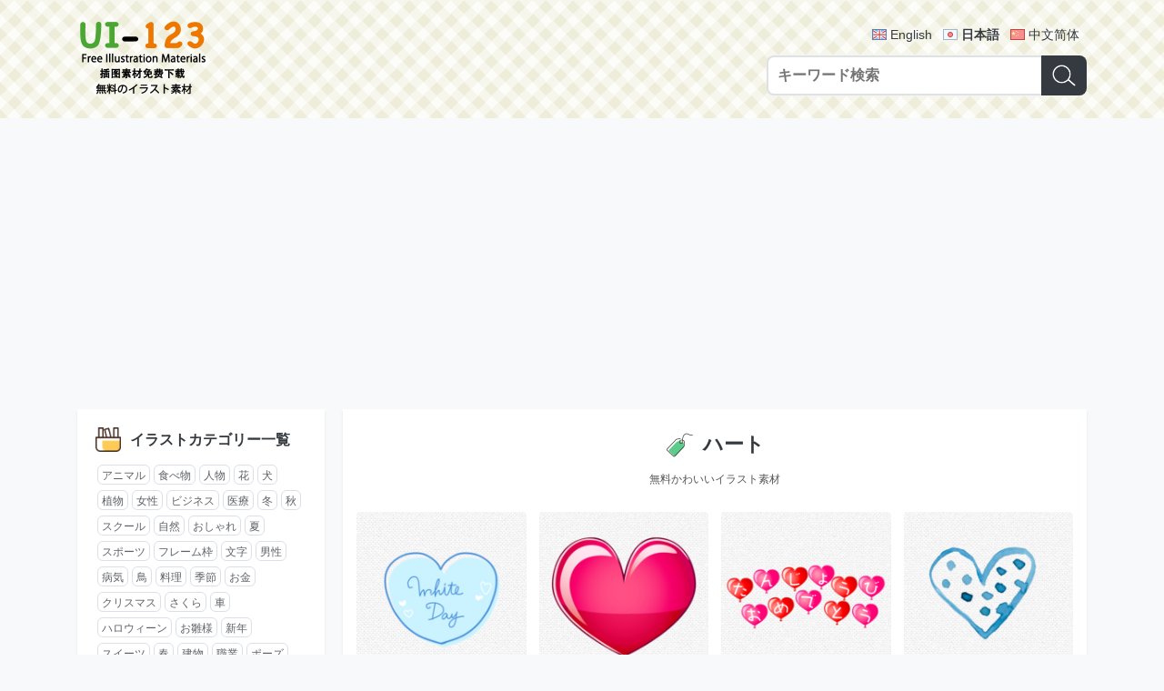

--- FILE ---
content_type: text/html; charset=UTF-8
request_url: https://ja.ui-123.com/tag/65af2ad5.html
body_size: 6483
content:
<!DOCTYPE html>
<html lang="ja">
<head>
  <meta charset="utf-8">
  <meta http-equiv="X-UA-Compatible" content="IE=edge">
  <meta name="viewport" content="width=device-width, initial-scale=1">
  <meta name="google" content="notranslate">
  <title>「ハート」イラスト素材集 - 超多くの無料かわいいイラスト素材</title>
  <meta name="description" content="超多くの無料で使える可愛いイラストを提供する素材集。個人利用・商用利用ともに完全無料。ファイルはpng/svg/eps/ai形式を提供しており、使いやすい">  <link rel="shortcut icon" href="//s0.ui-123.com/img/favicon.ico" />
  <link href="//s0.ui-123.com/dist/app.css" rel="stylesheet">  <link rel="shortcut icon" sizes="512x512" href="//s0.ui-123.com/img/logo-512.png" />
  <link rel="apple-touch-icon" href="//s0.ui-123.com/img/logo-512.png" />
   <link rel="alternate" hreflang="en-US" href="https://ui-123.com/tag/65af2ad5.html" /> <link rel="alternate" hreflang="ja" href="https://ja.ui-123.com/tag/65af2ad5.html" /> <link rel="alternate" hreflang="zh-CN" href="https://cn.ui-123.com/tag/65af2ad5.html" />  <meta property="og:title" content="「ハート」イラスト素材集 - 超多くの無料かわいいイラスト素材" />
  <meta property="og:url" content="/tag/65af2ad5.html" />
  <meta property="og:description" content="超多くの無料で使える可愛いイラストを提供する素材集。個人利用・商用利用ともに完全無料。ファイルはpng/svg/eps/ai形式を提供しており、使いやすい" />  <meta property="og:locale" content="ja" />
  <meta property="og:locale:alternate" content="en-US" /><meta property="og:locale:alternate" content="ja" /><meta property="og:locale:alternate" content="zh-CN" />  <script data-ad-client="ca-pub-5347711669324875" async src="https://pagead2.googlesyndication.com/pagead/js/adsbygoogle.js"></script>
</head><body>
<header class="gm-head">
  <div class="wrap gm-container">
    <a class="logo" href="/"><img src="//s0.ui-123.com/img/logo.png" alt="UI-123 | 超多くの無料かわいいイラスト素材"></a>
    <div class="form">
      <div class="lang">
                  <a href="https://ui-123.com/tag/65af2ad5.html" hreflang="en" class="en">English</a>
                  <a href="https://ja.ui-123.com/tag/65af2ad5.html" hreflang="ja" class="ja on">日本語</a>
                  <a href="https://cn.ui-123.com/tag/65af2ad5.html" hreflang="cn" class="cn">中文简体</a>
              </div>
      <form class="gm-search search" action="/api/search">
        <input class="input" type="text" name="keyword" placeholder="キーワード検索" maxlength="40" />
        <button class="btn" type="submit"><i class="icon"></i></button>
      </form>
    </div>
  </div>
</header><div class="gm-struct">
  <div class="left">
    <!-- 标签列表 -->
<div class="wrap">
  <div class="gm-tag-list">
    <div class="title">
      <i></i>
      <h3>イラストカテゴリー一覧</h3>
    </div>
    <div class="list">
              <a href="/tag/04c2da38.html">アニマル</a>
              <a href="/tag/545020e5.html">食べ物</a>
              <a href="/tag/45f1d885.html">人物</a>
              <a href="/tag/f3b43b2c.html">花</a>
              <a href="/tag/fca654a6.html">犬</a>
              <a href="/tag/d09a461c.html">植物</a>
              <a href="/tag/ca52091c.html">女性</a>
              <a href="/tag/c458df52.html">ビジネス</a>
              <a href="/tag/92e01d90.html">医療</a>
              <a href="/tag/b938c336.html">冬</a>
              <a href="/tag/f199d598.html">秋</a>
              <a href="/tag/bfbfbf60.html">スクール</a>
              <a href="/tag/664cd43f.html">自然</a>
              <a href="/tag/bb5f5903.html">おしゃれ</a>
              <a href="/tag/a8366929.html">夏</a>
              <a href="/tag/9973456b.html">スポーツ</a>
              <a href="/tag/031d9417.html">フレーム枠</a>
              <a href="/tag/043a7bb1.html">文字</a>
              <a href="/tag/adf14210.html">男性</a>
              <a href="/tag/094cffd9.html">病気</a>
              <a href="/tag/a8fe73ea.html">鳥</a>
              <a href="/tag/8e0e72c6.html">料理</a>
              <a href="/tag/247a24d4.html">季節</a>
              <a href="/tag/6fe48c7f.html">お金</a>
              <a href="/tag/6dcaf8a2.html">クリスマス</a>
              <a href="/tag/40cc5e2f.html">さくら</a>
              <a href="/tag/1893d8a9.html">車</a>
              <a href="/tag/6c06e635.html">ハロウィーン</a>
              <a href="/tag/717d4c1a.html">お雛様</a>
              <a href="/tag/32f6e42f.html">新年</a>
              <a href="/tag/10901cb8.html">スイーツ</a>
              <a href="/tag/85f95bd5.html">春</a>
              <a href="/tag/f2de4244.html">建物</a>
              <a href="/tag/663c8d2c.html">職業</a>
              <a href="/tag/27bc02db.html">ポーズ</a>
              <a href="/tag/93f173ef.html">和風</a>
              <a href="/tag/f4188dda.html">会社</a>
              <a href="/tag/6ec45532.html">音楽</a>
              <a href="/tag/9120f519.html">行楽</a>
              <a href="/tag/ea61f9c8.html">こども</a>
              <a href="/tag/218bb87b.html">乗り物</a>
              <a href="/tag/84743728.html">動物キャラ</a>
              <a href="/tag/9f04e7ba.html">家電</a>
              <a href="/tag/cae16ddd.html">ぶるぶる</a>
              <a href="/tag/69606c29.html">果物</a>
              <a href="/tag/b3f1bb3f.html">猫</a>
              <a href="/tag/4a138e5b.html">年賀状</a>
              <a href="/tag/347c0ec4.html">道具</a>
              <a href="/tag/a3ba4254.html">マーク</a>
              <a href="/tag/c8f995b8.html">飲み物</a>
              <a href="/tag/731d2d12.html">子供</a>
              <a href="/tag/052d0d99.html">女の子</a>
              <a href="/tag/429d6d3a.html">事故</a>
              <a href="/tag/efe56556.html">家族</a>
              <a href="/tag/b2b03c0d.html">魚</a>
              <a href="/tag/6f088227.html">笑顔</a>
              <a href="/tag/84479297.html">違反</a>
              <a href="/tag/bac45488.html">行事</a>
              <a href="/tag/1e67cf91.html">背景</a>
              <a href="/tag/97e30257.html">趣味</a>
              <a href="/tag/837a9840.html">祝日</a>
              <a href="/tag/a73dcef7.html">おもち</a>
              <a href="/tag/4f811a7d.html">バレンタイン</a>
              <a href="/tag/36ed8f98.html">文具</a>
              <a href="/tag/4ffb8b2b.html">日常生活</a>
              <a href="/tag/2e5a267d.html">老人</a>
              <a href="/tag/1b6f98a4.html">運動</a>
              <a href="/tag/05d10eb2.html">かわいい</a>
              <a href="/tag/2ae65d5c.html">食事</a>
              <a href="/tag/bb323036.html">12月</a>
              <a href="/tag/5e818e02.html">パーティ</a>
              <a href="/tag/2ad12272.html">虫</a>
              <a href="/tag/c66c8a0e.html">家具</a>
              <a href="/tag/c96b3a43.html">3月</a>
              <a href="/tag/1d77aa46.html">キャラクター</a>
              <a href="/tag/53fe0566.html">戌年(干支)</a>
              <a href="/tag/02344cc7.html">スマフォ</a>
              <a href="/tag/5d7f6944.html">2月</a>
              <a href="/tag/c9a79cc1.html">インターネット</a>
              <a href="/tag/b2bae4fa.html">海</a>
              <a href="/tag/a90867d7.html">働く人</a>
              <a href="/tag/8ae04534.html">8月</a>
              <a href="/tag/103bf011.html">梅雨</a>
              <a href="/tag/b450b6b4.html">コンピュータ</a>
              <a href="/tag/47a1fbc8.html">干支</a>
              <a href="/tag/a4391f9c.html">マシーン</a>
              <a href="/tag/1d109d86.html">7月</a>
              <a href="/tag/ce895770.html">美容</a>
              <a href="/tag/1957a94f.html">ねずみ</a>
              <a href="/tag/c832f71e.html">うさぎ</a>
              <a href="/tag/75b827ba.html">健康</a>
              <a href="/tag/101d77c3.html">1月</a>
              <a href="/tag/cf25050b.html">男の子</a>
              <a href="/tag/15dc9807.html">10月</a>
              <a href="/tag/2f0391da.html">高齢者</a>
              <a href="/tag/1ecca07b.html">掃除</a>
              <a href="/tag/3622cfeb.html">節分</a>
              <a href="/tag/a8397e0b.html">日本</a>
              <a href="/tag/c8380aa2.html">ショッピング</a>
              <a href="/tag/28995ce5.html">医療機器</a>
              <a href="/tag/d1c21099.html">紅葉</a>
              <a href="/tag/e536c1aa.html">線枠</a>
              <a href="/tag/ed48cf0c.html">介護</a>
              <a href="/tag/7579fcfb.html">生活</a>
              <a href="/tag/cc0bd7ce.html">4月</a>
              <a href="/tag/e5e72a06.html">ともだち</a>
              <a href="/tag/2c1cab13.html">飾り罫</a>
              <a href="/tag/65af2ad5.html">ハート</a>
              <a href="/tag/8bed7b26.html">表情</a>
              <a href="/tag/45b0ddb3.html">本</a>
              <a href="/tag/13f77563.html">災害</a>
              <a href="/tag/80a914f5.html">マナー</a>
              <a href="/tag/f29e82e4.html">運動会</a>
              <a href="/tag/5469afa4.html">お祝い</a>
              <a href="/tag/33f4c316.html">おやつ</a>
              <a href="/tag/ab34d08f.html">医院</a>
              <a href="/tag/43c35a85.html">楽器</a>
              <a href="/tag/4011d4ea.html">若者</a>
              <a href="/tag/41ea1363.html">受験</a>
              <a href="/tag/c9b600a5.html">ペット</a>
              <a href="/tag/af933be3.html">人体</a>
              <a href="/tag/52ebfef2.html">5月</a>
              <a href="/tag/2b1441e1.html">幼稚園</a>
              <a href="/tag/0891eb01.html">6月</a>
              <a href="/tag/310c2dc6.html">誕生日</a>
              <a href="/tag/b4249606.html">ひな祭り</a>
              <a href="/tag/728f953c.html">すし</a>
              <a href="/tag/f066280f.html">飾り</a>
              <a href="/tag/66041e8c.html">9月</a>
              <a href="/tag/ec37219f.html">かぼちゃ</a>
              <a href="/tag/b8b53cfb.html">軽食</a>
              <a href="/tag/06b20e22.html">子年</a>
              <a href="/tag/26c1313a.html">樹</a>
              <a href="/tag/38b4dce6.html">サッカー</a>
              <a href="/tag/fbe5d6e1.html">子供の日</a>
              <a href="/tag/907781c6.html">喜ぶ</a>
              <a href="/tag/24fc3bf9.html">宇宙</a>
              <a href="/tag/c5bf225b.html">風景</a>
              <a href="/tag/5d45abeb.html">さる</a>
              <a href="/tag/82d5779d.html">美術</a>
              <a href="/tag/9d0ef150.html">睡眠</a>
              <a href="/tag/5b17ce11.html">うし</a>
              <a href="/tag/05fa476b.html">恋愛</a>
              <a href="/tag/eae69528.html">卒業式</a>
              <a href="/tag/421af974.html">星</a>
              <a href="/tag/f1a1fadf.html">パン</a>
              <a href="/tag/3c4e467e.html">戦争</a>
              <a href="/tag/b0797852.html">科学</a>
              <a href="/tag/5c5fb197.html">南国</a>
              <a href="/tag/3c9cc231.html">11月</a>
              <a href="/tag/e8cc8a9d.html">似顔絵</a>
              <a href="/tag/ff009329.html">世界</a>
              <a href="/tag/d251c563.html">ウェディング</a>
              <a href="/tag/626f6485.html">電車</a>
              <a href="/tag/8466545b.html">十二支</a>
              <a href="/tag/f8b14d96.html">葉っぱ</a>
              <a href="/tag/5ee04fe1.html">あかちゃん</a>
              <a href="/tag/e10c2905.html">サーチ</a>
              <a href="/tag/c4783a67.html">食材</a>
              <a href="/tag/fce8d4e7.html">天気</a>
              <a href="/tag/c5129bd9.html">和食</a>
              <a href="/tag/bd479c1b.html">リボン</a>
              <a href="/tag/14a6c94a.html">夏休み</a>
              <a href="/tag/fe8d08d3.html">赤ちゃん</a>
              <a href="/tag/9bab20f2.html">おみやげ</a>
              <a href="/tag/539a5610.html">風呂</a>
              <a href="/tag/d186cdf6.html">パソコン</a>
              <a href="/tag/565fc916.html">母の日</a>
              <a href="/tag/653672f5.html">ファンタジー</a>
              <a href="/tag/75837795.html">マスク</a>
              <a href="/tag/5b97332c.html">食器</a>
              <a href="/tag/272b29be.html">点線</a>
              <a href="/tag/cebb2990.html">かっこいい富士山</a>
              <a href="/tag/4d69d086.html">調味料</a>
              <a href="/tag/fb71d662.html">サンタ</a>
              <a href="/tag/fea7775c.html">野球</a>
              <a href="/tag/b06eaa75.html">就活</a>
              <a href="/tag/335fd138.html">暑中見舞い</a>
              <a href="/tag/97095297.html">けが</a>
              <a href="/tag/f8f625c2.html">亥年</a>
              <a href="/tag/90066271.html">踊り</a>
              <a href="/tag/6d2e763e.html">鬼</a>
              <a href="/tag/bcf13613.html">ゴミ</a>
              <a href="/tag/097a80f0.html">サラリーマン</a>
              <a href="/tag/79f0fc18.html">ゲーム</a>
              <a href="/tag/a10a555b.html">くま</a>
              <a href="/tag/b01dc5d3.html">お花見</a>
              <a href="/tag/f06c9db6.html">環境問題</a>
              <a href="/tag/2609f6d5.html">枠</a>
              <a href="/tag/2b353d9b.html">地図</a>
              <a href="/tag/1a1249c0.html">うま</a>
              <a href="/tag/b7b2d456.html">物語</a>
              <a href="/tag/776f2adc.html">カレンダー</a>
              <a href="/tag/9a2fb69c.html">かえる</a>
              <a href="/tag/9ea01bc0.html">梅</a>
              <a href="/tag/2724ecf0.html">ひまわり</a>
              <a href="/tag/f082b57e.html">七夕</a>
              <a href="/tag/a0bde0c0.html">かぶりもの</a>
              <a href="/tag/127a58e3.html">ロンドン</a>
              <a href="/tag/a07b215d.html">花火</a>
          </div>
  </div>
</div>  </div>
  <div class="main">
        <div class="wrap">
      <div class="gm-list1">
        <div class="title">
          <i class="icon-tag"></i>
          <h1>ハート</h1>
        </div>
        <h3 class="sub-title">無料かわいいイラスト素材</h3>
        <ul class="list">
                    <li class="item">
            <a class="link" href="/post/eed774e0.html">
              <div class="img"><img src="//i0.ui-123.com/t1/02pn/2601/3e7639.png" alt="(WhiteDay)ハート"></div>
            </a>
            <div class="name">(WhiteDay)ハート</div>
          </li>
                    <li class="item">
            <a class="link" href="/post/03c5fd97.html">
              <div class="img"><img src="//i0.ui-123.com/t1/07pn/2601/c31ccf.png" alt="艶のあるピンク色ハート"></div>
            </a>
            <div class="name">艶のあるピンク色ハート</div>
          </li>
                    <li class="item">
            <a class="link" href="/post/f289d62f.html">
              <div class="img"><img src="//i0.ui-123.com/t1/07pn/2512/5b10c5.png" alt="ハート風船の(たんじょうびおめでとう)"></div>
            </a>
            <div class="name">ハート風船の(たんじょうびおめでとう)</div>
          </li>
                    <li class="item">
            <a class="link" href="/post/9a655102.html">
              <div class="img"><img src="//i0.ui-123.com/t1/17pn/2511/3cf7f6.png" alt="青いハート、ドット柄"></div>
            </a>
            <div class="name">青いハート、ドット柄</div>
          </li>
                    <li class="item">
            <a class="link" href="/post/bd2d2406.html">
              <div class="img"><img src="//i0.ui-123.com/t1/12pn/2511/0dd932.png" alt="キュンキュンしているひよこ"></div>
            </a>
            <div class="name">キュンキュンしているひよこ</div>
          </li>
                    <li class="item">
            <a class="link" href="/post/bd67b5b8.html">
              <div class="img"><img src="//i0.ui-123.com/t1/09pn/2510/500d1e.png" alt="ホワイトデー-プレゼントを持つ男の子"></div>
            </a>
            <div class="name">ホワイトデー-プレゼントを持つ男の子</div>
          </li>
                    <li class="item">
            <a class="link" href="/post/f358afa7.html">
              <div class="img"><img src="//i0.ui-123.com/t1/07pn/2509/437a9a.png" alt="Thank-youバレンタイン"></div>
            </a>
            <div class="name">Thank-youバレンタイン</div>
          </li>
                    <li class="item">
            <a class="link" href="/post/dc260cce.html">
              <div class="img"><img src="//i0.ui-123.com/t1/07pn/2509/ec476f.png" alt="白色ハートの壁紙"></div>
            </a>
            <div class="name">白色ハートの壁紙</div>
          </li>
                    <li class="item">
            <a class="link" href="/post/22a8a4e0.html">
              <div class="img"><img src="//i0.ui-123.com/t1/13pn/2509/8efb6a.png" alt="葉っぱ素材"></div>
            </a>
            <div class="name">葉っぱ素材</div>
          </li>
                    <li class="item">
            <a class="link" href="/post/23958058.html">
              <div class="img"><img src="//i0.ui-123.com/t1/08pn/2509/e0193a.png" alt="白黒の鳥かごハートモチーフ／"></div>
            </a>
            <div class="name">白黒の鳥かごハートモチーフ／</div>
          </li>
                    <li class="item">
            <a class="link" href="/post/a9fd8584.html">
              <div class="img"><img src="//i0.ui-123.com/t1/19pn/2509/f026dd.png" alt="かわいいハート"></div>
            </a>
            <div class="name">かわいいハート</div>
          </li>
                    <li class="item">
            <a class="link" href="/post/3df4c007.html">
              <div class="img"><img src="//i0.ui-123.com/t1/09pn/2508/8362ff.png" alt="ホワイトデー-花束を送る男性と受け取る女性"></div>
            </a>
            <div class="name">ホワイトデー-花束を送る男性と受け取る女性</div>
          </li>
                    <li class="item">
            <a class="link" href="/post/677706a3.html">
              <div class="img"><img src="//i0.ui-123.com/t1/07pn/2507/927994.png" alt="白い花のハートマーク"></div>
            </a>
            <div class="name">白い花のハートマーク</div>
          </li>
                    <li class="item">
            <a class="link" href="/post/be020910.html">
              <div class="img"><img src="//i0.ui-123.com/t1/04pn/2507/7441e9.png" alt="錨とリンゴ　セット"></div>
            </a>
            <div class="name">錨とリンゴ　セット</div>
          </li>
                    <li class="item">
            <a class="link" href="/post/1b6eb789.html">
              <div class="img"><img src="//i0.ui-123.com/t1/02pn/2507/c71494.png" alt="ハートをお届け"></div>
            </a>
            <div class="name">ハートをお届け</div>
          </li>
                    <li class="item">
            <a class="link" href="/post/6f88607a.html">
              <div class="img"><img src="//i0.ui-123.com/t1/19pn/2506/d4973a.png" alt="男の子にチョコを渡そうとする女の子"></div>
            </a>
            <div class="name">男の子にチョコを渡そうとする女の子</div>
          </li>
                    <li class="item">
            <a class="link" href="/post/816adee0.html">
              <div class="img"><img src="//i0.ui-123.com/t1/08pn/2506/196b7f.png" alt="可愛いリボン(メモ帳風)枠-飾り"></div>
            </a>
            <div class="name">可愛いリボン(メモ帳風)枠-飾り</div>
          </li>
                    <li class="item">
            <a class="link" href="/post/3dc81d8d.html">
              <div class="img"><img src="//i0.ui-123.com/t1/08pn/2506/b2e3a6.png" alt="ハートと天使フレーム"></div>
            </a>
            <div class="name">ハートと天使フレーム</div>
          </li>
                    <li class="item">
            <a class="link" href="/post/55d074c4.html">
              <div class="img"><img src="//i0.ui-123.com/t1/19pn/2506/ad80a5.png" alt="ハート柄の赤いリボン風の上下フレーム飾り枠"></div>
            </a>
            <div class="name">ハート柄の赤いリボン風の上下フレーム飾り枠</div>
          </li>
                    <li class="item">
            <a class="link" href="/post/23434f49.html">
              <div class="img"><img src="//i0.ui-123.com/t1/07pn/2505/e07e4c.png" alt="艶のある赤色ハート"></div>
            </a>
            <div class="name">艶のある赤色ハート</div>
          </li>
                    <li class="item">
            <a class="link" href="/post/85c70fa1.html">
              <div class="img"><img src="//i0.ui-123.com/t1/09pn/2505/b6ae0f.png" alt="バレンタイン-ハート形のチョコレート"></div>
            </a>
            <div class="name">バレンタイン-ハート形のチョコレート</div>
          </li>
                    <li class="item">
            <a class="link" href="/post/266f23ab.html">
              <div class="img"><img src="//i0.ui-123.com/t1/02pn/2505/b33ac3.png" alt="バレンタイン_ドキドキハート"></div>
            </a>
            <div class="name">バレンタイン_ドキドキハート</div>
          </li>
                    <li class="item">
            <a class="link" href="/post/9508595b.html">
              <div class="img"><img src="//i0.ui-123.com/t1/02pn/2505/b57a41.png" alt="クマのぬいぐるみとハートの風船"></div>
            </a>
            <div class="name">クマのぬいぐるみとハートの風船</div>
          </li>
                    <li class="item">
            <a class="link" href="/post/16fa2ba0.html">
              <div class="img"><img src="//i0.ui-123.com/t1/09pn/2505/758050.png" alt="ハート素材"></div>
            </a>
            <div class="name">ハート素材</div>
          </li>
                    <li class="item">
            <a class="link" href="/post/f64548dc.html">
              <div class="img"><img src="//i0.ui-123.com/t1/02pn/2504/a36833.png" alt="ハートのシール"></div>
            </a>
            <div class="name">ハートのシール</div>
          </li>
                    <li class="item">
            <a class="link" href="/post/87b5c1db.html">
              <div class="img"><img src="//i0.ui-123.com/t1/09pn/2504/8cc416.png" alt="バレンタイン-ハートと女の子"></div>
            </a>
            <div class="name">バレンタイン-ハートと女の子</div>
          </li>
                    <li class="item">
            <a class="link" href="/post/db02c619.html">
              <div class="img"><img src="//i0.ui-123.com/t1/12pn/2504/811db0.png" alt="ハートを抱えているネズミ"></div>
            </a>
            <div class="name">ハートを抱えているネズミ</div>
          </li>
                    <li class="item">
            <a class="link" href="/post/35d2d927.html">
              <div class="img"><img src="//i0.ui-123.com/t1/10pn/2503/92b833.png" alt="落書き風ピンクハートのバレンタイン楕円フレーム飾り枠"></div>
            </a>
            <div class="name">落書き風ピンクハートのバレンタイン楕円フレーム飾り枠</div>
          </li>
                    <li class="item">
            <a class="link" href="/post/5a4fd08c.html">
              <div class="img"><img src="//i0.ui-123.com/t1/09pn/2503/9d0f67.png" alt="マーカー風ハート"></div>
            </a>
            <div class="name">マーカー風ハート</div>
          </li>
                    <li class="item">
            <a class="link" href="/post/433f01b0.html">
              <div class="img"><img src="//i0.ui-123.com/t1/20pn/2501/4a8284.png" alt="ハートと点線のフレーム-枠"></div>
            </a>
            <div class="name">ハートと点線のフレーム-枠</div>
          </li>
                  </ul>
      </div>
      <div class="gm-page"><ul><li class="pager on" aria-current="page"><span>1</span></li><li class="pager"><a href="/tag/65af2ad5-2.html" aria-label="2ページへ移動">2</a></li><li class="pager"><a href="/tag/65af2ad5-3.html" aria-label="3ページへ移動">3</a></li><li class="pager"><a href="/tag/65af2ad5-4.html" aria-label="4ページへ移動">4</a></li><li class="pager"><a href="/tag/65af2ad5-5.html" aria-label="5ページへ移動">5</a></li><li class="next"><a href="/tag/65af2ad5-2.html" aria-label="次のページへ移動">»</a></li></ul></div>
      <script async src="https://pagead2.googlesyndication.com/pagead/js/adsbygoogle.js?client=ca-pub-5347711669324875" crossorigin="anonymous"></script>
      <ins class="adsbygoogle" style="display:block; text-align:center;" data-ad-layout="in-article" data-ad-format="fluid" data-ad-client="ca-pub-5347711669324875" data-ad-slot="9021709740"></ins>
      <script>(adsbygoogle = window.adsbygoogle || []).push({});</script>
    </div>
        <div class="wrap">
      <div class="gm-list1">
        <div class="title">
          <i class="icon-hot"></i>
          <h1>人気のイラスト</h1>
        </div>
        <ul class="list">
                    <li class="item">
            <a class="link" href="/post/675d737c.html">
              <div class="img"><img src="//i0.ui-123.com/t1/10pn/1807/0ec788.png" alt="ハートとリボンの白黒点線バレンタイン囲みフレーム飾り枠"></div>
            </a>
            <div class="name">ハートとリボンの白黒点線バレンタイン囲みフレーム飾り枠</div>
          </li>
                    <li class="item">
            <a class="link" href="/post/3e109a2d.html">
              <div class="img"><img src="//i0.ui-123.com/t1/10pn/2008/04f0d3.png" alt="シンプルな白黒ハート型の手書き風フレーム飾り枠"></div>
            </a>
            <div class="name">シンプルな白黒ハート型の手書き風フレーム飾り枠</div>
          </li>
                    <li class="item">
            <a class="link" href="/post/682efdec.html">
              <div class="img"><img src="//i0.ui-123.com/t1/10pn/2203/d511c8.png" alt="ハートの白黒点線バレンタインフレーム飾り枠"></div>
            </a>
            <div class="name">ハートの白黒点線バレンタインフレーム飾り枠</div>
          </li>
                    <li class="item">
            <a class="link" href="/post/74c3583c.html">
              <div class="img"><img src="//i0.ui-123.com/t1/19pn/2001/9ce46b.png" alt="かわいい手書き風のハート"></div>
            </a>
            <div class="name">かわいい手書き風のハート</div>
          </li>
                    <li class="item">
            <a class="link" href="/post/83f3621a.html">
              <div class="img"><img src="//i0.ui-123.com/t1/10pn/2011/a3a486.png" alt="手書きハート線と水色フラッグガーランドのフレーム飾り枠"></div>
            </a>
            <div class="name">手書きハート線と水色フラッグガーランドのフレーム飾り枠</div>
          </li>
                    <li class="item">
            <a class="link" href="/post/60751bec.html">
              <div class="img"><img src="//i0.ui-123.com/t1/07pn/1803/cccb0e.png" alt="恋愛禁止"></div>
            </a>
            <div class="name">恋愛禁止</div>
          </li>
                    <li class="item">
            <a class="link" href="/post/1f47c6a7.html">
              <div class="img"><img src="//i0.ui-123.com/t1/07pn/1707/7b2f53.png" alt="空に広がるハートマーク"></div>
            </a>
            <div class="name">空に広がるハートマーク</div>
          </li>
                    <li class="item">
            <a class="link" href="/post/17b7dcf6.html">
              <div class="img"><img src="//i0.ui-123.com/t1/20pn/2201/62fa60.png" alt="母の日-お母さんと(Mother’s-Day)文字"></div>
            </a>
            <div class="name">母の日-お母さんと(Mother’s-Day)文字</div>
          </li>
                    <li class="item">
            <a class="link" href="/post/bbe02bea.html">
              <div class="img"><img src="//i0.ui-123.com/t1/07pn/1902/6dc8d2.png" alt="カラフルな風船のハートマーク"></div>
            </a>
            <div class="name">カラフルな風船のハートマーク</div>
          </li>
                    <li class="item">
            <a class="link" href="/post/685597f5.html">
              <div class="img"><img src="//i0.ui-123.com/t1/19pn/1810/886ca5.png" alt="かわいい手書き風のラブリーなハート"></div>
            </a>
            <div class="name">かわいい手書き風のラブリーなハート</div>
          </li>
                    <li class="item">
            <a class="link" href="/post/e318e39b.html">
              <div class="img"><img src="//i0.ui-123.com/t1/20pn/2110/7e7180.png" alt="母の日-お母さんにプレゼントを渡す子供たち"></div>
            </a>
            <div class="name">母の日-お母さんにプレゼントを渡す子供たち</div>
          </li>
                    <li class="item">
            <a class="link" href="/post/78a170bf.html">
              <div class="img"><img src="//i0.ui-123.com/t1/19pn/1912/2c993a.png" alt="かわいいハートの手描き線フレーム飾り枠"></div>
            </a>
            <div class="name">かわいいハートの手描き線フレーム飾り枠</div>
          </li>
                  </ul>
        <script async src="https://pagead2.googlesyndication.com/pagead/js/adsbygoogle.js?client=ca-pub-5347711669324875" crossorigin="anonymous"></script>
        <ins class="adsbygoogle" style="display:block; text-align:center;" data-ad-layout="in-article" data-ad-format="fluid" data-ad-client="ca-pub-5347711669324875" data-ad-slot="9021709740"></ins>
        <script>(adsbygoogle = window.adsbygoogle || []).push({});</script>
      </div>
    </div>
  </div>
</div>
<footer class="gm-foot">
  <div class="wrap">
    <form action="/api/search" class="gm-search mini search">
      <input class="input" type="text" name="keyword" placeholder="キーワード検索" maxlength="40" />
      <button class="btn" type="submit"><i class="icon"></i></button>
    </form>
    <div class="copyright">Copyright © 2017-2026 UI-123.COM<br>Run in 20260122-102000-14</div>
  </div>
</footer>
<script src="//s0.ui-123.com/dist/app.js"></script><script defer src="https://static.cloudflareinsights.com/beacon.min.js/vcd15cbe7772f49c399c6a5babf22c1241717689176015" integrity="sha512-ZpsOmlRQV6y907TI0dKBHq9Md29nnaEIPlkf84rnaERnq6zvWvPUqr2ft8M1aS28oN72PdrCzSjY4U6VaAw1EQ==" data-cf-beacon='{"version":"2024.11.0","token":"fd89b947ae994c81a0ab1a063a5993e2","r":1,"server_timing":{"name":{"cfCacheStatus":true,"cfEdge":true,"cfExtPri":true,"cfL4":true,"cfOrigin":true,"cfSpeedBrain":true},"location_startswith":null}}' crossorigin="anonymous"></script>
</body>
</html>

--- FILE ---
content_type: text/html; charset=utf-8
request_url: https://www.google.com/recaptcha/api2/aframe
body_size: 268
content:
<!DOCTYPE HTML><html><head><meta http-equiv="content-type" content="text/html; charset=UTF-8"></head><body><script nonce="yLBRzucnuBn79166TnzI4Q">/** Anti-fraud and anti-abuse applications only. See google.com/recaptcha */ try{var clients={'sodar':'https://pagead2.googlesyndication.com/pagead/sodar?'};window.addEventListener("message",function(a){try{if(a.source===window.parent){var b=JSON.parse(a.data);var c=clients[b['id']];if(c){var d=document.createElement('img');d.src=c+b['params']+'&rc='+(localStorage.getItem("rc::a")?sessionStorage.getItem("rc::b"):"");window.document.body.appendChild(d);sessionStorage.setItem("rc::e",parseInt(sessionStorage.getItem("rc::e")||0)+1);localStorage.setItem("rc::h",'1769054351035');}}}catch(b){}});window.parent.postMessage("_grecaptcha_ready", "*");}catch(b){}</script></body></html>